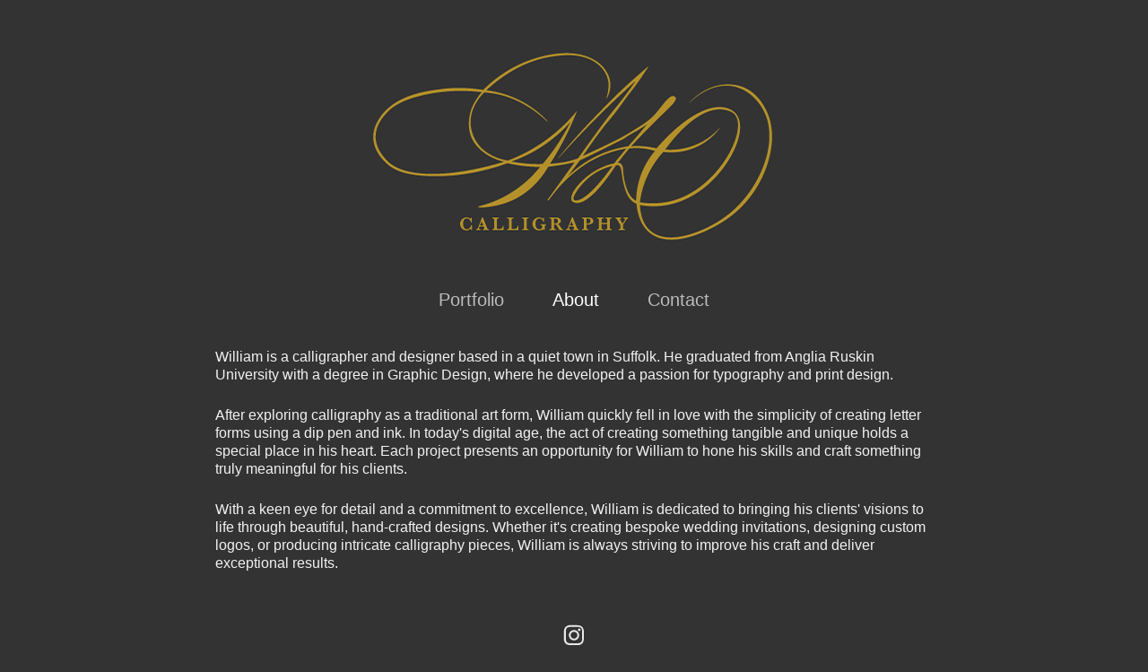

--- FILE ---
content_type: text/html; charset=utf-8
request_url: https://williamdaycalligraphy.com/about
body_size: 3609
content:
<!DOCTYPE HTML>
<html lang="en-US">
<head>
  <meta charset="UTF-8" />
  <meta name="viewport" content="width=device-width, initial-scale=1" />
      <meta name="keywords"  content="calligraphy,commissions,wedding calligrapher,suffolk,calligrapher,calligraphic,copperplate,lettering artist,designer" />
      <meta name="description"  content="Bespoke calligraphy solutions for any occassion, available for commissions and events." />
      <meta name="twitter:card"  content="summary_large_image" />
      <meta name="twitter:site"  content="@AdobePortfolio" />
      <meta  property="og:title" content="William Day Calligraphy - About" />
      <meta  property="og:description" content="Bespoke calligraphy solutions for any occassion, available for commissions and events." />
      <meta  property="og:image" content="https://cdn.myportfolio.com/079722e0-e250-41b3-97f2-8519913ca01e/866f4684-79e7-43e7-ac20-49240211223b_rwc_0x0x339x339x339.png?h=ebfe28b1f3d077dc2f308446c9a4b08b" />
        <link rel="icon" href="https://cdn.myportfolio.com/079722e0-e250-41b3-97f2-8519913ca01e/e2e03b04-e4b9-4c70-a12c-fbb43c94c9db_carw_1x1x32.png?h=fe46e35dbb56c69001003ed2acb15daa" />
        <link rel="apple-touch-icon" href="https://cdn.myportfolio.com/079722e0-e250-41b3-97f2-8519913ca01e/7c18e195-98d7-4cc5-9fa9-7c2575c9233b_carw_1x1x180.png?h=184b0bcc3da35af70f84c56506651472" />
      <link rel="stylesheet" href="/dist/css/main.css" type="text/css" />
      <link rel="stylesheet" href="https://cdn.myportfolio.com/079722e0-e250-41b3-97f2-8519913ca01e/270056363ca91a599298ce318c48a0fe1679390612.css?h=fb7bf3b214583f998bce45f38b457d93" type="text/css" />
    <link rel="canonical" href="https://williamdaycalligraphy.com/about" />
      <title>William Day Calligraphy - About</title>
    <script type="text/javascript" src="//use.typekit.net/ik/[base64].js?cb=35f77bfb8b50944859ea3d3804e7194e7a3173fb" async onload="
    try {
      window.Typekit.load();
    } catch (e) {
      console.warn('Typekit not loaded.');
    }
    "></script>
</head>
  <body class="transition-enabled">  <div class='page-background-video page-background-video-with-panel'>
  </div>
  <div class="js-responsive-nav">
    <div class="responsive-nav">
      <div class="close-responsive-click-area js-close-responsive-nav">
        <div class="close-responsive-button"></div>
      </div>
          <nav data-hover-hint="nav">
            <div class="pages">
      <div class="page-title">
        <a href="/portfolio" >Portfolio</a>
      </div>
      <div class="page-title">
        <a href="/about" class="active">About</a>
      </div>
      <div class="page-title">
        <a href="/contact" >Contact</a>
      </div>
            </div>
          </nav>
    </div>
  </div>
  <div class="site-wrap cfix js-site-wrap">
      <header class="site-header" data-context="theme.topcontainer" data-hover-hint="header">
          <div class="logo-wrap" data-hover-hint="logo">
                <div class="logo e2e-site-logo-text logo-image  ">
    <a href="/portfolio" class="image-normal image-link">
      <img src="https://cdn.myportfolio.com/079722e0-e250-41b3-97f2-8519913ca01e/d8164afa-8e3b-4ef3-8c05-7905c1a6d2e6_rwc_96x176x553x314x4096.png?h=def9fa226a9638b432ded1f169ea0ab2" alt="Will Day">
    </a>
</div>
          </div>
  <div class="hamburger-click-area js-hamburger">
    <div class="hamburger">
      <i></i>
      <i></i>
      <i></i>
    </div>
  </div>
            <nav data-hover-hint="nav">
              <div class="pages">
      <div class="page-title">
        <a href="/portfolio" >Portfolio</a>
      </div>
      <div class="page-title">
        <a href="/about" class="active">About</a>
      </div>
      <div class="page-title">
        <a href="/contact" >Contact</a>
      </div>
              </div>
            </nav>
      </header>
    <div class="site-container">
      <div class="site-content e2e-site-content">
        <main>
  <div class="page-container" data-context="page.page.container" data-hover-hint="pageContainer">
    <section class="page standard-modules">
      <div class="page-content js-page-content" data-context="pages" data-identity="id:p64185a4f98033d57ca42edf1534c69c7e23fc9bb35398a59f1f15">
        <div id="project-canvas" class="js-project-modules modules content">
          <div id="project-modules">
              
              
              
              
              
              <div class="project-module module text project-module-text align- js-project-module e2e-site-project-module-text" style="padding-top: 33px;
padding-bottom: 0px;
  width: 100%;
">
  <div class="rich-text js-text-editable module-text"><div style="text-align:left;"><span style="color:#e1e1e1;" class="texteditor-inline-color"><span><span style="font-size:18px;" class="texteditor-inline-fontsize"><span style="font-family:helvetica,sans-serif;"></span></span></span></span><div class="texteditor-inline-lineheight" style="line-height:18px;text-align:left;"><span class="texteditor-inline-fontsize" style="font-size:16px;"><span style="font-family:helvetica,sans-serif;"><span class="texteditor-inline-color" style="color:#f2f2f2;"><span style="">William is a calligrapher and designer based in a quiet town in Suffolk. He graduated from Anglia Ruskin University with a degree in Graphic Design, where he developed a passion for typography and print design.</span></span></span></span></div><div class="texteditor-inline-lineheight" style="line-height:18px;text-align:left;"><span class="texteditor-inline-fontsize" style="font-size:16px;"><span style="font-family:helvetica,sans-serif;"><span class="texteditor-inline-color" style="color:#f2f2f2;"><span style="">After exploring calligraphy as a traditional art form, William quickly fell in love with the simplicity of creating letter forms using a dip pen and ink. In today's digital age, the act of creating something tangible and unique holds a special place in his heart. Each project presents an opportunity for William to hone his skills and craft something truly meaningful for his clients.</span></span></span></span></div><div class="texteditor-inline-lineheight" style="line-height:18px;text-align:left;"><span class="texteditor-inline-fontsize" style="font-size:16px;"><span style="font-family:helvetica,sans-serif;"><span class="texteditor-inline-color" style="color:#f2f2f2;"><span style="">With a keen eye for detail and a commitment to excellence, William is dedicated to bringing his clients' visions to life through beautiful, hand-crafted designs. Whether it's creating bespoke wedding invitations, designing custom logos, or producing intricate calligraphy pieces, William is always striving to improve his craft and deliver exceptional results.</span></span></span></span></div><span style="color:#e1e1e1;" class="texteditor-inline-color"><span><span style="font-size:18px;" class="texteditor-inline-fontsize"><span style="font-family:helvetica,sans-serif;"></span></span></span></span></div></div>
</div>

              
              
              
              
              
              
              
              
              
              
              
              
              <div class="js-project-module project-module module social_icons project-module-social_icons align-" data-id="m6418a6d602efbe3bbac3941daf436bf1052334bcc2ccb8902e0b7">
  <div class="module-content module-content-social_icons js-module-content">
      <div class="social">
        <ul>
              <li>
                <a href="http://instagram.com/williamdaycalligraphy.com" target="_blank">
                  <svg version="1.1" id="Layer_1" xmlns="http://www.w3.org/2000/svg" xmlns:xlink="http://www.w3.org/1999/xlink" viewBox="0 0 30 24" style="enable-background:new 0 0 30 24;" xml:space="preserve" class="icon">
                  <g>
                    <path d="M15,5.4c2.1,0,2.4,0,3.2,0c0.8,0,1.2,0.2,1.5,0.3c0.4,0.1,0.6,0.3,0.9,0.6c0.3,0.3,0.5,0.5,0.6,0.9
                      c0.1,0.3,0.2,0.7,0.3,1.5c0,0.8,0,1.1,0,3.2s0,2.4,0,3.2c0,0.8-0.2,1.2-0.3,1.5c-0.1,0.4-0.3,0.6-0.6,0.9c-0.3,0.3-0.5,0.5-0.9,0.6
                      c-0.3,0.1-0.7,0.2-1.5,0.3c-0.8,0-1.1,0-3.2,0s-2.4,0-3.2,0c-0.8,0-1.2-0.2-1.5-0.3c-0.4-0.1-0.6-0.3-0.9-0.6
                      c-0.3-0.3-0.5-0.5-0.6-0.9c-0.1-0.3-0.2-0.7-0.3-1.5c0-0.8,0-1.1,0-3.2s0-2.4,0-3.2c0-0.8,0.2-1.2,0.3-1.5c0.1-0.4,0.3-0.6,0.6-0.9
                      c0.3-0.3,0.5-0.5,0.9-0.6c0.3-0.1,0.7-0.2,1.5-0.3C12.6,5.4,12.9,5.4,15,5.4 M15,4c-2.2,0-2.4,0-3.3,0c-0.9,0-1.4,0.2-1.9,0.4
                      c-0.5,0.2-1,0.5-1.4,0.9C7.9,5.8,7.6,6.2,7.4,6.8C7.2,7.3,7.1,7.9,7,8.7C7,9.6,7,9.8,7,12s0,2.4,0,3.3c0,0.9,0.2,1.4,0.4,1.9
                      c0.2,0.5,0.5,1,0.9,1.4c0.4,0.4,0.9,0.7,1.4,0.9c0.5,0.2,1.1,0.3,1.9,0.4c0.9,0,1.1,0,3.3,0s2.4,0,3.3,0c0.9,0,1.4-0.2,1.9-0.4
                      c0.5-0.2,1-0.5,1.4-0.9c0.4-0.4,0.7-0.9,0.9-1.4c0.2-0.5,0.3-1.1,0.4-1.9c0-0.9,0-1.1,0-3.3s0-2.4,0-3.3c0-0.9-0.2-1.4-0.4-1.9
                      c-0.2-0.5-0.5-1-0.9-1.4c-0.4-0.4-0.9-0.7-1.4-0.9c-0.5-0.2-1.1-0.3-1.9-0.4C17.4,4,17.2,4,15,4L15,4L15,4z"/>
                    <path d="M15,7.9c-2.3,0-4.1,1.8-4.1,4.1s1.8,4.1,4.1,4.1s4.1-1.8,4.1-4.1S17.3,7.9,15,7.9L15,7.9z M15,14.7c-1.5,0-2.7-1.2-2.7-2.7
                      c0-1.5,1.2-2.7,2.7-2.7s2.7,1.2,2.7,2.7C17.7,13.5,16.5,14.7,15,14.7L15,14.7z"/>
                    <path d="M20.2,7.7c0,0.5-0.4,1-1,1s-1-0.4-1-1s0.4-1,1-1S20.2,7.2,20.2,7.7L20.2,7.7z"/>
                  </g>
                  </svg>
                </a>
              </li>
        </ul>
      </div>
  </div>
</div>

              
          </div>
        </div>
      </div>
    </section>
  </div>
        </main>
      </div>
    </div>
  </div>
</body>
<script type="text/javascript">
  // fix for Safari's back/forward cache
  window.onpageshow = function(e) {
    if (e.persisted) { window.location.reload(); }
  };
</script>
  <script type="text/javascript">var __config__ = {"page_id":"p64185a4f98033d57ca42edf1534c69c7e23fc9bb35398a59f1f15","theme":{"name":"mell"},"pageTransition":true,"linkTransition":true,"disableDownload":false,"localizedValidationMessages":{"required":"This field is required","Email":"This field must be a valid email address"},"lightbox":{"enabled":true,"color":{"opacity":0.94,"hex":"#fff"}},"cookie_banner":{"enabled":false}};</script>
  <script type="text/javascript" src="/site/translations?cb=35f77bfb8b50944859ea3d3804e7194e7a3173fb"></script>
  <script type="text/javascript" src="/dist/js/main.js?cb=35f77bfb8b50944859ea3d3804e7194e7a3173fb"></script>
</html>
